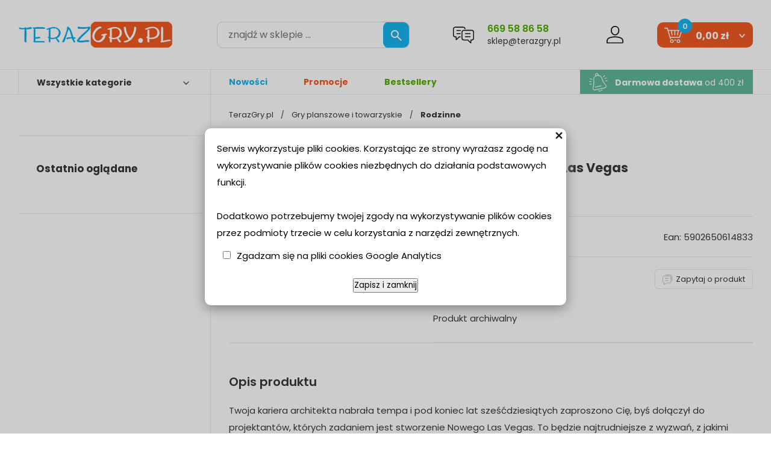

--- FILE ---
content_type: text/html; charset=utf-8
request_url: https://terazgry.pl/p30157,welcome-to-nowe-las-vegas.html
body_size: 7537
content:
<!doctype html><html><head><meta http-equiv="Content-Type" content="text/html; charset=utf-8"><title>Welcome to... Nowe Las Vegas :: teraz GRY - Planszowe, Karciane, Fabularne, Zręcznościowe, Strategiczne, Łamigłówki, sklep z grami planszowymi w Poznaniu, żetony pokerowe Poznań</title>
<link rel="canonical" href="https://terazgry.pl/p30157,welcome-to-nowe-las-vegas.html">
<meta name="keywords" content="Welcome to... Nowe Las Vegas, gry planszowe, gry fabularne, gry dla dzieci, kostka rubika, karcianki, zręcznościowe, łamigłówki, rpg, gierki, gra towarzyska, żetony pokerowe, karty, talie do pokera, puzzle">
<meta name="description" content="Welcome to... Nowe Las Vegas, www.terazgry.pl">
<meta property="og:title" content="Welcome to... Nowe Las Vegas">
<meta property="og:type" content="product">
<meta property="og:url" content="https://terazgry.pl/p30157,welcome-to-nowe-las-vegas.html">
<meta property="og:description" content="Welcome to... Nowe Las Vegas, www.terazgry.pl">
<meta property="og:image" content="https://terazgry.pl/galerie/w/welcome-to-nowe-las-vegas-30157-2.jpg">
<meta property="og:site_name" content="teraz GRY - Planszowe, Karciane, Fabularne, Zręcznościowe, Strategiczne, Łamigłówki, sklep z grami planszowymi w Poznaniu, żetony pokerowe">     <meta name="viewport" content="width=device-width, initial-scale=1, shrink-to-fit=no">
     <meta name="MobileOptimized" content="360">
     <meta name="HandheldFriendly" content="true">

     <link rel="preload" as="image" href="dist/img/teraz-gry.webp">
     <link rel="preload" as="image" href="dist/img/baner.webp">

    <!--  <link rel="preload" as="style" href="dist/css/styles.css?v=3128">
     <link rel="preload" as="style" href="dist/css/mobile.css?v=3128"> -->
     <link rel="preconnect" href="https://fonts.googleapis.com">
     <link rel="preconnect" href="https://fonts.gstatic.com" crossorigin>
     <link href="https://fonts.googleapis.com/css2?family=Poppins:ital,wght@0,100;0,200;0,300;0,400;0,500;0,600;0,700;0,800;0,900;1,100;1,200;1,300;1,400;1,500;1,600;1,700;1,800;1,900&display=swap" rel="stylesheet">


     <link rel="stylesheet" as="style" media="(min-width: 1025px)" href="dist/css/styles.css?v=3129">
     <link rel="stylesheet" as="style" media="(max-width: 1024px)" href="dist/css/styles-mobile.css?v=42">
 



<script type="text/javascript">var aProdukty = []; var aProduktyN = []; var aProduktyRadio = []; </script><script src="skrypty.php"></script><script type="application/ld+json">{"@context":"http://schema.org","@type":"BreadcrumbList","itemListElement":[{"@type":"ListItem","position":1,"item":{"@id":"https://terazgry.pl/k1,gry-planszowe-i-towarzyskie.html","name":"Gry planszowe i towarzyskie"}},{"@type":"ListItem","position":2,"item":{"@id":"https://terazgry.pl/k23,gry-planszowe-i-towarzyskie-rodzinne.html","name":"Rodzinne"}}]}</script></head><body><img id="loading-image" src="img/loading.gif" alt="loading" style="height: 1px; width: 1px; position: absolute; left: 0; top: 0; display: none"><div id="kqs-tlo" style="width: 100%; height: 100%; display: none; position: fixed; top: 0; left: 0; background-color: #000000; z-index: 1000; opacity: 0; transition: opacity 0.5s linear;" onclick="kqs_off();"></div><div id="galeria-box" style="display: none; position: fixed; color: #000000; background-color: #ffffff; z-index: 1001; border: 0; box-shadow: 0 5px 20px #808080; opacity: 0; transition: opacity 0.5s linear;"><div id="galeria-podklad" style="width: 32px; height: 32px; margin: 20px; text-align: center"><img src="img/loading.gif" alt="loading" id="galeria-obraz" onclick="kqs_off();"></div><div style="margin: -10px 10px 10px 10px" id="galeria-miniatury"></div><div id="galeria-nazwa" style="margin: 10px; color: #000000; font-weight: bold; text-align: center"></div><div class="kqs-iks" style="width: 20px; height: 20px; position: absolute; cursor: pointer; top: 0; right: 0; background: #ffffff url(img/iks.png) 2px 6px/12px no-repeat; box-sizing: content-box;" onclick="kqs_off();"></div></div><table id="kqs-box-tlo" style="width: 100%; height: 100%; display: none; position: fixed; top: 0; left: 0; z-index: 1001; opacity: 0; transition: opacity 0.5s linear;"><tr><td style="width: 100%; height: 100%; vertical-align: middle"><div id="kqs-box" style="width: 95%; height: 95%; position: relative; margin: auto; color: #000000; background-color: #ffffff; border-radius: 10px; border: 0; box-shadow: 0 5px 20px #808080"><div id="kqs-box-zawartosc" style="height: 100%; padding: 20px"></div><div class="kqs-iks" style="width: 20px; height: 20px; position: absolute; cursor: pointer; top: 0; right: 0; background: url(img/iks.png) 2px 6px/12px no-repeat; box-sizing: content-box" onclick="kqs_off();"></div></div></td></tr></table><div id="podpowiedzi"></div>     <div class="m-header">
          <div class="wrapper m-header__grid">

               <div class="m-logo">
                    <a href="/"><img src="dist/img/teraz-gry.webp" alt="Sklep Teraz Gry" height="" width=""></a>
               </div>

                              <div class="m-search">
                    <form action="index.php" method="get"><input TYPE="hidden" name="d" value="szukaj">
                         <div class="m-search__box">
                              <input type="text" name="szukaj"  placeholder="znajdź w sklepie ...">
                              <button type="submit"><span><img src="dist/img/ico-search.svg" alt="Szukaj"></span></button>
                              
                         </div>
                    </form>
               </div>



               <div class="m-ask">
                    <img src="dist/img/ico-center.svg" alt="Obsługa klienta">
                    <span class="m-ask__infos">
                         <a href="tel:669588658" class="m-ask__phone">669 58 86 58</a> 
                         <a href="mailto:sklep@terazgry.pl" class="m-ask__mail">sklep@terazgry.pl</a>
                    </span>
               </div>

               <div class="m-account">
    <a href="konto.html"><img src="dist/img/ico-user.svg" alt="Konto użytkownika"> </a>
</div>


               <div id="mKoszyk">               <div class="m-cart">
                    <a href="koszyk.html">
                         <img src="dist/img/ico-cart.svg" alt="Koszyk"> <span class="amount">0,00 zł</span> <span class="qty">0</span>
                    </a>
               </div>

</div>

               <div class="m-menumob">
                    <a href="javascript:void(0)" aria-label="Menu">
                         <img src="dist/img/menu.svg" alt="Menu" height="24" width="24">
                    </a>
               </div>
          </div>
     </div>


     <div class="m-subheader">
          <div class="wrapper m-subheader__grid">

               <div class="m-subheader__left">
                    <a href="javascript:void(0)" class="js-allcats-trigger">Wszystkie kategorie</a>
               </div>

               <div class="m-subheader__right">
                    <ul>
                         <li><a href="nowosci.html">Nowości</a></li>
                         <li><a href="promocje.html">Promocje</a></li>
                         <li><a href="k242,bestsellery.html">Bestsellery</a></li>
                    </ul>

                    <div class="m-free-delivery">
                         <img src="dist/img/ico-free-dl.svg" alt="Darmowa dostawa"> <strong>Darmowa dostawa</strong> od 400 zł
                    </div>
               </div>

          </div>
     </div>


     <div class="m-layout">
          <div class="wrapper m-layout__grid">
               <div class="m-layout__sidebar">

                    <div class="m-categories c-alt ">
                         <a href="javascript:void(0)" class="m-categories__close">
                              <img src="dist/img/kd-remove.webp" alt="Zamknij">
                         </a>
                                                  <ul>
                              <li class="c-top"><a href="k1,gry-planszowe-i-towarzyskie.html">Gry planszowe i towarzyskie</a><span class="sub-trigger"></span>
<div class="m-categories__sub">
    <ul>
        <li class="c8"><a href="k35,gry-planszowe-i-towarzyskie-akcesoria.html" >Akcesoria</a></li><li class="c8"><a href="k84,gry-planszowe-i-towarzyskie-dodatki-i-rozszerzenia-do-gier.html" >Dodatki i rozszerzenia do gier</a></li><li class="c8"><a href="k31,gry-planszowe-i-towarzyskie-ekonomiczne.html" >Ekonomiczne</a></li><li class="c8"><a href="k38,gry-planszowe-i-towarzyskie-fantasy.html" >Fantasy</a></li><li class="c8"><a href="k73,gry-planszowe-i-towarzyskie-gry-dla-doroslych.html" >Gry dla dorosłych</a></li><li class="c8"><a href="k43,gry-planszowe-i-towarzyskie-imprezowe.html" >Imprezowe</a></li><li class="c8"><a href="k16,gry-planszowe-i-towarzyskie-karciane.html" >Karciane</a></li><li class="c8"><a href="k32,gry-planszowe-i-towarzyskie-klasyczne.html" >Klasyczne</a></li><li class="c8"><a href="k210,gry-planszowe-i-towarzyskie-kooperacyjne.html" >Kooperacyjne</a></li><li class="c8"><a href="k46,gry-planszowe-i-towarzyskie-kosciane.html" >Kościane</a></li><li class="c8"><a href="k25,gry-planszowe-i-towarzyskie-logiczne.html" >Logiczne</a></li><li class="c8"><a href="k69,gry-planszowe-i-towarzyskie-plenerowe.html" >Plenerowe</a></li><li class="c8"><a href="k36,gry-planszowe-i-towarzyskie-przygodowe.html" >Przygodowe</a></li><li class="c8"><a href="k23,gry-planszowe-i-towarzyskie-rodzinne.html" >Rodzinne</a></li><li class="c8"><a href="k2,gry-planszowe-i-towarzyskie-strategie.html" >Strategie</a></li><li class="c8"><a href="k208,gry-planszowe-i-towarzyskie-zestawy-gier.html" >Zestawy gier</a></li>
    </ul>
</div>
</li><li class="c-top"><a href="k28,gry-dla-dzieci.html">Gry dla dzieci</a><span class="sub-trigger"></span>
<div class="m-categories__sub">
    <ul>
        <li class="c8"><a href="k54,gry-dla-dzieci-edukacyjne.html" >Edukacyjne</a></li><li class="c8"><a href="k207,gry-dla-dzieci-kreatywne.html" >Kreatywne</a></li><li class="c8"><a href="k59,gry-dla-dzieci-przygodowe.html" >Przygodowe</a></li><li class="c8"><a href="k44,gry-dla-dzieci-karciane.html" >Karciane</a></li><li class="c8"><a href="k68,gry-dla-dzieci-quizy-i-loteryjki.html" >Quizy i loteryjki</a></li><li class="c8"><a href="k56,gry-dla-dzieci-pozostale.html" >Pozostałe</a></li>
    </ul>
</div>
</li><li class="c-top"><a href="k18,lamiglowki.html">Łamigłówki</a><span class="sub-trigger"></span>
<div class="m-categories__sub">
    <ul>
        <li class="c8"><a href="k49,lamiglowki-kostka-logiczna.html" >Kostka logiczna</a></li><li class="c8"><a href="k47,lamiglowki-huzzle-cast.html" >Huzzle/Cast</a></li><li class="c8"><a href="k209,lamiglowki-crystal-puzzle.html" >Crystal Puzzle</a></li><li class="c8"><a href="k71,lamiglowki-drewniane.html" >Drewniane</a></li><li class="c8"><a href="k58,lamiglowki-druciane.html" >Druciane</a></li><li class="c8"><a href="k63,lamiglowki-butelkowe.html" >Butelkowe</a></li><li class="c8"><a href="k61,lamiglowki-ekskluzywne.html" >Ekskluzywne</a></li><li class="c8"><a href="k124,lamiglowki-sznurkowe.html" >Sznurkowe</a></li><li class="c8"><a href="k62,lamiglowki-mosiezne.html" >Mosiężne</a></li><li class="c8"><a href="k64,lamiglowki-zwariowane.html" >Zwariowane</a></li><li class="c8"><a href="k53,lamiglowki-ukladanki.html" >Układanki</a></li><li class="c8"><a href="k74,lamiglowki-zagadki-manualne.html" >Zagadki manualne</a></li>
    </ul>
</div>
</li><li class="c-top"><a href="k29,puzzle.html">Puzzle</a><span class="sub-trigger"></span>
<div class="m-categories__sub">
    <ul>
        <li class="c8"><a href="k203,puzzle-puzzle-3d.html" >Puzzle 3d</a></li><li class="c8"><a href="k187,puzzle-dla-dzieci.html" >Dla dzieci</a><span class="sub-trigger"></span>
<div class="m-categories__sub">
    <ul>
        <li class="c16"><a href="k197,puzzle-dla-dzieci-do-24-el.html" >do 24 el.</a></li><li class="c16"><a href="k189,puzzle-dla-dzieci-od-25-do-49-el.html" >od 25 do 49 el.</a></li><li class="c16"><a href="k190,puzzle-dla-dzieci-od-50-do-99-el.html" >od 50 do 99 el.</a></li><li class="c16"><a href="k191,puzzle-dla-dzieci-od-100-do-299-el.html" >od 100 do 299 el.</a></li><li class="c16"><a href="k192,puzzle-dla-dzieci-od-300-do-499-el.html" >od 300 do 499 el.</a></li>
    </ul>
</div>
</li><li class="c8"><a href="k188,puzzle-dla-mlodziezy-i-doroslych.html" >Dla młodzieży i dorosłych</a><span class="sub-trigger"></span>
<div class="m-categories__sub">
    <ul>
        <li class="c16"><a href="k196,puzzle-dla-mlodziezy-i-doroslych-do-499-el.html" >do 499 el.</a></li><li class="c16"><a href="k193,puzzle-dla-mlodziezy-i-doroslych-od-500-do-999-el.html" >od 500 do 999 el.</a></li><li class="c16"><a href="k194,puzzle-dla-mlodziezy-i-doroslych-od-1000-do-1499-el.html" >od 1000 do 1499 el.</a></li><li class="c16"><a href="k195,puzzle-dla-mlodziezy-i-doroslych-od-1500-do-2999-el.html" >od 1500 do 2999 el.</a></li><li class="c16"><a href="k198,puzzle-dla-mlodziezy-i-doroslych-powyzej-3000-el.html" >powyżej 3000 el.</a></li>
    </ul>
</div>
</li><li class="c8"><a href="k186,puzzle-akcesoria.html" >Akcesoria</a></li>
    </ul>
</div>
</li><li class="c-top"><a href="k41,poker-i-karty-do-gry.html">Poker i karty do gry</a><span class="sub-trigger"></span>
<div class="m-categories__sub">
    <ul>
        <li class="c8"><a href="k72,poker-i-karty-do-gry-talie-podwojne.html" >Talie podwójne</a></li><li class="c8"><a href="k67,poker-i-karty-do-gry-talie-pojedyncze.html" >Talie pojedyncze</a></li><li class="c8"><a href="k42,poker-i-karty-do-gry-zestawy.html" >Zestawy</a></li><li class="c8"><a href="k50,poker-i-karty-do-gry-zetony-pokerowe.html" >Żetony pokerowe</a></li><li class="c8"><a href="k52,poker-i-karty-do-gry-akcesoria.html" >Akcesoria</a></li>
    </ul>
</div>
</li><li class="c-top"><a href="k14,karcianki-kolekcjonerskie.html">Karcianki kolekcjonerskie</a><span class="sub-trigger"></span>
<div class="m-categories__sub">
    <ul>
        <li class="c8"><a href="k241,karcianki-kolekcjonerskie-horror-w-arkham-arkham-horror.html" >Horror w Arkham (Arkham Horror)</a></li><li class="c8"><a href="k221,karcianki-kolekcjonerskie-keyforge.html" >Keyforge</a></li><li class="c8"><a href="k216,karcianki-kolekcjonerskie-magic-the-gathering.html" >Magic: The Gathering</a></li><li class="c8"><a href="k222,karcianki-kolekcjonerskie-marvel-champions.html" >Marvel Champions</a></li><li class="c8"><a href="k217,karcianki-kolekcjonerskie-pokemon.html" >Pokemon</a></li>
    </ul>
</div>
</li><li class="c-top"><a href="k80,gry-rpg-po-polsku.html">Gry RPG po polsku</a></li><li class="c-top"><a href="k77,ksiazki-i-czasopisma.html">Książki i czasopisma</a></li><li class="c-top"><a href="k108,gry-figurkowe-i-bitewne.html">Gry figurkowe i bitewne</a><span class="sub-trigger"></span>
<div class="m-categories__sub">
    <ul>
        <li class="c8"><a href="k238,gry-figurkowe-i-bitewne-akcesoria.html" >Akcesoria</a></li><li class="c8"><a href="k231,gry-figurkowe-i-bitewne-akcesoria-do-malowania.html" >Akcesoria do malowania</a></li><li class="c8"><a href="k130,gry-figurkowe-i-bitewne-akcesoria-malarskie.html" >Akcesoria Malarskie</a></li><li class="c8"><a href="k240,gry-figurkowe-i-bitewne-chemia.html" >Chemia</a></li><li class="c8"><a href="k239,gry-figurkowe-i-bitewne-elementy-makiet.html" >Elementy makiet</a></li><li class="c8"><a href="k215,gry-figurkowe-i-bitewne-marvel-crisis-protocol.html" >Marvel: Crisis Protocol</a></li><li class="c8"><a href="k236,gry-figurkowe-i-bitewne-narzedzia.html" >Narzędzia</a></li><li class="c8"><a href="k235,gry-figurkowe-i-bitewne-podklady-i-spraye.html" >Podkłady i spraye</a></li><li class="c8"><a href="k233,gry-figurkowe-i-bitewne-posypki.html" >Posypki</a></li><li class="c8"><a href="k184,gry-figurkowe-i-bitewne-pozostale.html" >Pozostałe</a></li><li class="c8"><a href="k224,gry-figurkowe-i-bitewne-star-wars-legion.html" >Star Wars Legion</a></li><li class="c8"><a href="k230,gry-figurkowe-i-bitewne-tufty-kwiaty-krzaki.html" >Tufty Kwiaty/Krzaki</a></li><li class="c8"><a href="k227,gry-figurkowe-i-bitewne-zestawy.html" >Zestawy</a></li>
    </ul>
</div>
</li><li class="c-top"><a href="k214,gadzety.html">Gadżety</a><span class="sub-trigger"></span>
<div class="m-categories__sub">
    <ul>
        <li class="c8"><a href="k218,gadzety-funko-pop.html" >Funko POP</a></li><li class="c8"><a href="k220,gadzety-funko-pozostale.html" >Funko pozostałe</a></li><li class="c8"><a href="k229,gadzety-pozostale.html" >Pozostałe</a></li>
    </ul>
</div>
</li><li class="c-top"><a href="k242,bestseller.html">Bestseller</a></li>
                         </ul>

                    </div>

                    <div class="m-last">
                         <div class="m-last__header">Ostatnio oglądane</div>
                         <div class="m-last__grid">
                              
                         </div>
                    </div>

               </div>


               <div class="m-layout__content ">

                                       <div class="m-breadcrumbs">
                         <a href="/" class="m-breadcrumbs__home">TerazGry.pl</a> 
                         <a href="k1,gry-planszowe-i-towarzyskie.html">Gry planszowe i towarzyskie</a><a href="k23,gry-planszowe-i-towarzyskie-rodzinne.html"><strong>Rodzinne</strong></a>
                    </div>

                    <div class="p-page">
                                                 <div class="p-page__name">
                              <h1>Welcome to... Nowe Las Vegas</h1>
                              <div class="p-page__mod1">
                                   <div class="p-page__producent">
    Producent: <a href="m20,rebel.html">Rebel</a>
</div>

<div class="p-page__prodlogo">
    <a href="m20,rebel.html"></a>
</div>

                              </div>
                         </div>
                         <div class="p-page__photos m-photos">
                              <div class="m-photos__main">
	<a href="galerie/w/welcome-to-nowe-las-vegas-30157-2.jpg" title="Welcome to... Nowe Las Vegas"  data-fancybox="gallery"><img src="galerie/w/welcome-to-nowe-las-vegas-30157-2_p.jpg" alt="Welcome to... Nowe Las Vegas"></a>
</div>

                              
                         </div>

                         <div class="p-page__infos">
                              <div class="m-features">
                                   <ul>
                                        <li>Dostawa: od 9,99 zł <a href="javascript:void(0)" target="_blank" rel="noopener" class="js-deli-popup"><img src="dist/img/ico-moreinf.svg" alt="Więcej przesyłek"></a></li>
                                        <li>Ean: 5902650614833</li>
                                   </ul>
                                  <div class="delivery-tab"><div style="text-align: left; font-size: 10pt; font-family: VERDANA;"><br>Koszt wysyłki jest uzależniony od wagi zamówionego towaru i zaczyna się już od 9.99 zł. Dokładny koszt jest podany w momencie wyboru sposobu przesyłki oraz sposobu płatności przy zamawianiu towaru. Najniższa cena wysyłki podana jest na stronie każdego produktu.<br>Przy każdym produkcie podana jest też waga i można sprawdzić cenę wysyłki według poniższej tabeli.<br><br><br>
<table style="border: 1px dashed #AAAAAA; text-align: center; font-size: 10pt; font-family: verdana;" border="1 " cellpadding="8">
<tbody>
<tr>
<td style="border: 1px dashed #AAAAAA;" colspan="5">
<p><strong>Przesyłka krajowa</strong></p>
</td>
</tr>
<tr>
<td style="border: 1px dashed #AAAAAA;" rowspan="2">
<p><strong>Rodzaj dostawy/płatności</strong></p>
</td>
<td style="border: 1px dashed #AAAAAA;" colspan="2">
<p><strong>do 400 zł</strong></p>
</td>
<td style="border: 1px dashed #AAAAAA;" rowspan="2">
<p><strong>powyżej 400 zł</strong></p>
</td>
<td style="border: 1px dashed #AAAAAA;" rowspan="2">
<p><strong>Czas dostawy<br>od momentu wysłania</strong></p>
</td>
</tr>
<tr>
<td style="border: 1px dashed #AAAAAA;">
<p><strong>zwykły przelew, <br>przelewy24,<br>karta płatnicza</strong></p>
</td>
<td style="border: 1px dashed #AAAAAA;">
<p><strong>Płatność przy odbiorze</strong></p>
</td>
</tr>
<tr>
<td style="border: 1px dashed #AAAAAA;">
<p><strong> Kurier48 Poczta Polska </strong></p>
</td>
<td style="border: 1px dashed #AAAAAA;">
<p>12 zł</p>
</td>
<td style="border: 1px dashed #AAAAAA;">
<p>15 zł</p>
</td>
<td style="border: 1px dashed #AAAAAA;">
<p style="color: #ff0000;">gratis</p>
</td>
<td style="border: 1px dashed #AAAAAA;">
<p>do 72h</p>
</td>
</tr>
<tr>
<td style="border: 1px dashed #AAAAAA;">
<p><strong>Kurier DPD</strong></p>
</td>
<td style="border: 1px dashed #AAAAAA;">
<p>15 zł</p>
</td>
<td style="border: 1px dashed #AAAAAA;">
<p>18.5 zł</p>
</td>
<td style="border: 1px dashed #AAAAAA;">
<p style="color: #ff0000;">gratis</p>
</td>
<td style="border: 1px dashed #AAAAAA;">
<p>24h</p>
</td>
</tr>
<tr>
<td style="border: 1px dashed #AAAAAA;">
<p><strong>Paczkomat INPOST</strong></p>
</td>
<td style="border: 1px dashed #AAAAAA;">
<p>11 zł</p>
</td>
<td style="border: 1px dashed #AAAAAA;">
<p>15 zł</p>
</td>
<td style="border: 1px dashed #AAAAAA;">
<p style="color: #ff0000;">gratis</p>
</td>
<td style="border: 1px dashed #AAAAAA;">
<p>do 48h</p>
</td>
</tr>
<tr>
<td style="border: 1px dashed #AAAAAA;">
<p><strong>Kurier 48 Odbiór w Punkcie</strong></p>
</td>
<td style="border: 1px dashed #AAAAAA;">
<p>9.99 zł</p>
</td>
<td style="border: 1px dashed #AAAAAA;">
<p>-</p>
</td>
<td style="border: 1px dashed #AAAAAA;">
<p style="color: #ff0000;">gratis</p>
</td>
<td style="border: 1px dashed #AAAAAA;">
<p>do 48h</p>
</td>
</tr>
<tr>
<td style="border: 1px dashed #AAAAAA;">
<p><strong>Paczka w ruchu</strong></p>
</td>
<td style="border: 1px dashed #AAAAAA;">
<p>9.99 zł</p>
</td>
<td style="border: 1px dashed #AAAAAA;">
<p>-</p>
</td>
<td style="border: 1px dashed #AAAAAA;">
<p style="color: #ff0000;">gratis</p>
</td>
<td style="border: 1px dashed #AAAAAA;">
<p>do 5dni</p>
</td>
</tr>
<tr>
<td style="border: 1px dashed #AAAAAA;">
<p><strong>Odbiór własny</strong><br>Kościańska 30/1 , 61-112 Poznań</p>
</td>
<td style="border: 1px dashed #AAAAAA;">
<p>0zł</p>
</td>
<td style="border: 1px dashed #AAAAAA;">
<p>0zł</p>
</td>
<td style="border: 1px dashed #AAAAAA;">
<p style="color: #ff0000;">0zł</p>
</td>
<td style="border: 1px dashed #AAAAAA;">
<p>od poniedziałku do piątku<br>w godzinach 10:30 - 18:00 po wcześniejszym ustaleniu terminu</p>
</td>
</tr>
</tbody>
</table>
<br>
<table style="border: 1px dashed #AAAAAA; text-align: center; font-size: 10pt; font-family: verdana;" border="1 ">
<tbody>
<tr>
<td style="border: 1px dashed #AAAAAA;" colspan="2"><strong>Przesyłka zagraniczna</strong></td>
</tr>
<tr>
<td style="border: 1px dashed #AAAAAA;"><strong>Waga</strong></td>
<td style="border: 1px dashed #AAAAAA;"><strong>Cena</strong></td>
</tr>
<tr align="center">
<td style="border: 1px dashed #AAAAAA;"><strong>do 0,34kg</strong></td>
<td style="border: 1px dashed #AAAAAA;">23zł</td>
</tr>
<tr align="center">
<td style="border: 1px dashed #AAAAAA;"><strong>od 0,35kg <br>do 0,99kg</strong></td>
<td style="border: 1px dashed #AAAAAA;">38zł</td>
</tr>
<tr align="center">
<td style="border: 1px dashed #AAAAAA;"><strong>od 1kg <br>do 1,99kg</strong></td>
<td style="border: 1px dashed #AAAAAA;">70zł</td>
</tr>
<tr align="center">
<td style="border: 1px dashed #AAAAAA;"><strong>od 2kg <br>do 15kg</strong></td>
<td style="border: 1px dashed #AAAAAA;">100zł</td>
</tr>
</tbody>
</table>
</div> <a href="" class="delivery-tab__close" class=""><img src="dist/img/kd-remove.svg" alt="Zamknij"></a></div>
                              </div>
                             
                              <div class="m-aval">
                                   <div class="delivery">
                                        <img src="dist/img/ico-delivery.svg" alt="Dostawa"> 
                                        
                                   </div>
                                   <div class="ask-trigger">
                                        <a href="javascript:void(0)" >
                                             <img src="dist/img/ico-ask-us.svg" alt="Zapytaj"> 
                                             <span>Zapytaj o produkt</span>
                                        </a>
                                   </div>
                              </div>
                             
                              <div class="m-buy">
                                   <div class="m-buy__price">
                                        Produkt archiwalny
                                   </div>
                                   
                                   <div class="m-buy__cart">
                                        
                                   </div>
                              </div>
                             

                             

                         </div>

                         <div class="p-page__desc m-desc">
                              <div class="m-desc__header">
                                   Opis produktu
                              </div>
                              <div class="m-desc__content">
                                   Twoja kariera architekta nabrała tempa i pod koniec lat sześćdziesiątych zaproszono Cię, byś dołączył do projektant&oacute;w, kt&oacute;rych zadaniem jest stworzenie Nowego Las Vegas. To będzie najtrudniejsze z wyzwań, z jakimi przyszło Ci się do tej pory mierzyć. Przy 4 ulicach i 11 alejach trzeba będzie rozplanować położenie luksusowych kasyn, hoteli i ogromnych p&oacute;l golfowych.&nbsp; &nbsp; W Welcome to... Nowe Las Vegas wszyscy gracze będą r&oacute;wnocześnie działali, by zdobyć jak najwięcej punkt&oacute;w z og&oacute;lnodostępnych kart. Oznacza to, że każdy ma do dyspozycji te samo opcje (kombinacje numer&oacute;w kart i efekt&oacute;w kasyn), jednak to, gdzie postanowi je umieścić, zależy wyłącznie od niego.&nbsp; &nbsp; UWAGA: Jeśli jeszcze nie znasz serii Welcome to..., proponujemy, żeby zacząć swoją przygodą od pierwszej wersji gry. &nbsp; Czym jest Welcome to...? &nbsp; To gra prostych zasad i wielu możliwości, w kt&oacute;rej wcielamy się w architekt&oacute;w. Naszym celem jest zaplanowanie najpiękniejszego i najbardziej funkcjonalnego miasta. Każdy z nas ma te same możliwości (definiowane przez losowe karty), jednak to od nas zależy, jak zagospodarujemy dostępną przestrzeń. Poszczeg&oacute;lne elementy, umieszczane na planszy, wpływają na siebie wzajemnie, więc kluczem do zwycięstwa maksymalne wykorzystanie dostępnych opcji.&nbsp; &nbsp; Co nowego w Vegas? &nbsp;  Nowe Las Vegas to bardziej rozbudowana wersja tej uniwersalnej, strategicznej gry. Czeka na nas szereg dodatkowych rozwiązań, pozwalających na zdobywanie punkt&oacute;w... lub spektakularną ich stratę! Opr&oacute;cz "poziomych" ulic, w Las Vegas ważne są r&oacute;wnież "pionowe" aleje. Ich zapełnianie, pozwala uczestnikom na budowanie hoteli, kt&oacute;re stanowią dodatkową ścieżkę punktowania. Jako że czeka nas wiele poważnych inwestycji, możemy zaciągać długi, by realizować zamierzone cele. Okoliczne banki chętnie udzielą nam kredytu, pieniądze możemy też pożyczać od mafii. Warto jednak pamiętać, że każdy dług trzeba kiedyś spłacić! <br/><br/>Wiek od: 10<br/>Min. czas gry: 25<br/>Max. czas gry: 25<br/>Min. liczba graczy: 1<br/>Max. liczba graczy: 100<br/>
                              </div>
                         </div>
                    </div>

               </div>

          </div>
     </div>

		<div class="m-newsletter">
          <div class="wrapper m-newsletter__grid">
               <div class="m-newsletter__box">
                    <h3><span>Nowości, promocje i zapowiedzi gier</span> na Twoją skrzynkę pocztową</h3>
                    <form name="subskrypcjaMenu"  action="index.php?d=subskrypcja" method="post">
                         <div class="m-newsletter__form">
                              <div class="m-newsletter__bg">
                                   <input type="text" placeholder="tu wpisz swój adres e-mail ..." name="adres_email">
                              </div>
                              <button onclick="if(document.getElementsByName('check-ow')[0].checked) { return true; } else {alert('Aby dopisać aders e-mail zaznacz checkbox ze zgodą');  return false;}"><span>Dodaj do listy</span> <img src="dist/img/ico-str-1.svg" alt="Idź"></button>
                         </div>
                        <label><input type="checkbox" name="check-ow"> <em></em> <span>Wyrażam zgodę na otrzymywanie informacji handlowej drogą elektroniczną na podany adres e-mail.</span></label>
                        <input type="hidden" name="opcja" value="wpisz">
                    </form>
               </div>
          </div>
     </div>

	     <div class="m-footer">
          <div class="wrapper m-footer__grid">


               <div class="m-footer__contact">
                    <img src="dist/img/teraz-gry.webp" alt="Sklep Teraz Gry" class="logo">
                    <div class="location">
                         Kościańska 30/1 <br>
                         60-111 Poznań
                    </div>
                    <div class="phone">
                         <a href="tel:669588658"><strong>669 58 86 58</strong></a>
                         <span>Pn-pt: 10:00 - 18:00</span>
                    </div>
                    <div class="mail">
                         <a href="mailto:sklep@terazgry.pl">sklep@terazgry.pl</a>
                    </div>
               </div>

               <div class="m-footer__menu">
                    <ul>
						<li><a href="index.php?d=faq#pyt1">Jak dokonać zakupu</a></li>
						<li><a href="i17,rabaty.html">Jak uzyskać rabat</a></li>
						<li><a href="index.php?d=faq#pyt2">Płatność i wysyłka</a></li>
						<li><a href="index.php?d=faq#pyt4">Czas dostawy</a></li>
						<li><a href="kontakt.html#odbior">Odbiór osobisty</a></li>
						<li><a href="i21,wymiana-i-zwroty.html">Wymiana i zwroty</a></li>
						<li><a href="info.html">Dlaczego Terazgry</a></li>
						<li><a href="https://allegro.pl/show_user.php?uid=12606852" rel="nofollow" target="_blank">Opinie</a></li>
						<li><a href="regulamin.html">Regulamin</a></li>
						<li><a href="i20,polityka-prywatnosci.html">Polityka prywatności</a></li>
						<li><a href="i19,ciasteczka.html">Ciasteczka</a></li>
						<li><a href="i16,nasi-partnerzy.html">Partnerzy</a></li>
                    </ul>
               </div>

               <div class="m-footer__sm">
                    <a href="https://www.facebook.com/linkterazgry/" target="_blank" rel="nofollow noopener"><img src="dist/img/ico-fb.webp" alt="Fanpage"></a>
                    <!-- <a href="https://www.facebook.com/linkterazgry/" target="_blank" rel="nofollow noopener"><img src="dist/img/ico-ig.svg" alt="Instagram"></a> -->
               </div>

          </div>
     </div>


     <script src="dist/js/jquery-3.7.1.min.js"></script>
     <script>

          if ($(window).width() < 1024) {
               $('.m-menumob a, .m-categories__close').click(function(e){
                    e.preventDefault();
                    $('body').toggleClass('open-menu');
               });

               $('.sub-trigger').click(function(){
                    $(this).parent().toggleClass('open');
               })
          }
          if ($(window).width() >= 1024) {
               $('.js-allcats-trigger, .m-categories__close').click(function(){
                    $('body').toggleClass('show-all');
                    $('.m-categories').toggleClass('show-all');
               });
          }

     </script>

     <div class="m-copy">
          <div class="wrapper m-copy__grid">
               <p><strong>TerazGry.pl</strong> - Planszowe, Karciane, Fabularne, Zręcznościowe, Strategiczne, Łamigłówki. Sklep z grami planszowymi. <span>Wszelkie Prawa Zastrzeżone. All Rights Reserved.</span></p>
               <p><a href="https://www.kqs.pl/" target="_blank" rel="noopener">Oprogramowanie KQS.store</a>  :  <a href="https://www.dotsell.pl/" target="_blank" rel="noopener">Projekt i wdrożenie <img src="dist/img/logo-dotsell.webp" alt="opis" height="21" width="56"></a></p>
          </div>
     </div>
<script>
    $('.ask-trigger').click(function(){
        $('.m-askform').toggleClass('open');
    });
    

    var $inp_limit = $('.m-buy__cart input[name^="limit_"]').val();

    $('.qty-less').click(function(e){
        e.preventDefault();
        $qty_val = parseInt( $('.m-buy__qty input').val() );

        if ( $qty_val > 1) {
            $('.m-buy__qty input').val($qty_val-1);
        } 
    })


    $('.qty-more').click(function(e){
        e.preventDefault();
        $qty_val = parseInt( $('.m-buy__qty input').val() );

        if ( $qty_val < $inp_limit) {
            $('.m-buy__qty input').val($qty_val+1);
        } else {
            alert('Osiągnięto limit produktów');
        }
    })
    
    $('.m-features .js-deli-popup, .delivery-tab__close').click(function(e){
        e.preventDefault();
    	$('.delivery-tab').toggleClass('active');
    })
    
</script>
<link rel="stylesheet" type="text/css" href="dist/vendors/fancybox/dist/jquery.fancybox.min.css">
<script src="dist/vendors/fancybox/dist/jquery.fancybox.min.js"></script>

<script src="https://apis.google.com/js/platform.js" async defer>
  {lang: 'pl'}
    
</script><script type="text/javascript">kqs_cookies();</script></body></html>

--- FILE ---
content_type: image/svg+xml
request_url: https://terazgry.pl/dist/img/ico-cart.svg
body_size: 269
content:
<?xml version="1.0" encoding="UTF-8"?>
<svg id="Warstwa_2" xmlns="http://www.w3.org/2000/svg" viewBox="0 0 143.17 122.24">
  <defs>
    <style>
      .cls-1 {
        fill: none;
        stroke: #fff;
        stroke-miterlimit: 10;
        stroke-width: 7px;
      }
    </style>
  </defs>
  <g id="_ŕđ_1" data-name="ŕđ_1">
    <g>
      <g>
        <line class="cls-1" x1="77.88" y1="99.08" x2="93.55" y2="99.08"/>
        <polyline class="cls-1" points="48.89 90.52 22.75 3.5 0 3.5"/>
        <path class="cls-1" d="M70.22,105.85c1.24,7.55-5.19,13.98-12.74,12.74-4.57-.75-8.26-4.44-9.01-9.01-1.24-7.55,5.19-13.98,12.74-12.74,4.57.75,8.26,4.44,9.01,9.01Z"/>
        <path class="cls-1" d="M122.8,105.85c1.24,7.55-5.19,13.98-12.74,12.74-4.57-.75-8.26-4.44-9.01-9.01-1.24-7.55,5.19-13.98,12.74-12.74,4.57.75,8.26,4.44,9.01,9.01Z"/>
        <polyline class="cls-1" points="28.94 21.23 138.31 21.23 119.61 77.22 44.84 77.22"/>
      </g>
      <line class="cls-1" x1="55.08" y1="22.81" x2="61.4" y2="61.77"/>
      <line class="cls-1" x1="82.62" y1="22.81" x2="82.62" y2="61.77"/>
      <line class="cls-1" x1="110.16" y1="22.81" x2="103.84" y2="61.77"/>
    </g>
  </g>
</svg>

--- FILE ---
content_type: image/svg+xml
request_url: https://terazgry.pl/dist/img/ico-search.svg
body_size: 179
content:
<?xml version="1.0" encoding="UTF-8"?>
<svg id="Warstwa_2" xmlns="http://www.w3.org/2000/svg" viewBox="0 0 18 18">
  <defs>
    <style>
      .cls-1 {
        fill: #fff;
      }
    </style>
  </defs>
  <g id="Warstwa_1-2" data-name="Warstwa_1">
    <path class="cls-1" d="M16.6,18l-6.3-6.3c-.5.4-1.08.72-1.73.95s-1.34.35-2.08.35c-1.82,0-3.35-.63-4.61-1.89s-1.89-2.8-1.89-4.61S.63,3.15,1.89,1.89,4.68,0,6.5,0s3.35.63,4.61,1.89,1.89,2.8,1.89,4.61c0,.73-.12,1.43-.35,2.08s-.55,1.23-.95,1.73l6.3,6.3-1.4,1.4ZM6.5,11c1.25,0,2.31-.44,3.19-1.31s1.31-1.94,1.31-3.19-.44-2.31-1.31-3.19-1.94-1.31-3.19-1.31-2.31.44-3.19,1.31-1.31,1.94-1.31,3.19.44,2.31,1.31,3.19,1.94,1.31,3.19,1.31Z"/>
  </g>
</svg>

--- FILE ---
content_type: image/svg+xml
request_url: https://terazgry.pl/dist/img/ico-ask-us.svg
body_size: 224
content:
<?xml version="1.0" encoding="UTF-8"?>
<svg id="Warstwa_2" xmlns="http://www.w3.org/2000/svg" viewBox="0 0 112.3 123.93">
  <defs>
    <style>
      .cls-1 {
        fill: none;
        stroke: #1c1c1c;
        stroke-miterlimit: 10;
        stroke-width: 5px;
      }
    </style>
  </defs>
  <g id="_ŕđ_1" data-name="ŕđ_1">
    <g>
      <g>
        <line class="cls-1" x1="29.6" y1="45.38" x2="69.42" y2="45.38"/>
        <line class="cls-1" x1="29.6" y1="72.48" x2="69.42" y2="72.48"/>
      </g>
      <path class="cls-1" d="M2.5,32.01c0-8.96,7.23-16.23,16.14-16.23h61.74c8.91,0,16.14,7.27,16.14,16.23v52.36c0,8.96-7.23,16.23-16.14,16.23h-34.13l-22.62,20.84h-3.41v-20.84h-.94c-9.26,0-16.77-7.51-16.77-16.77v-51.82Z"/>
      <path class="cls-1" d="M109.8,76.52V28.97c0-14.62-11.85-26.47-26.47-26.47h-50.84"/>
    </g>
  </g>
</svg>

--- FILE ---
content_type: image/svg+xml
request_url: https://terazgry.pl/dist/img/ico-delivery.svg
body_size: 317
content:
<?xml version="1.0" encoding="UTF-8"?>
<svg id="Warstwa_2" xmlns="http://www.w3.org/2000/svg" viewBox="0 0 22.88 16.88">
  <defs>
    <style>
      .cls-1 {
        fill: #55ad00;
      }
    </style>
  </defs>
  <g id="Warstwa_1-2" data-name="Warstwa_1">
    <path class="cls-1" d="M5.55,16.88c-.85,0-1.59-.29-2.21-.86-.62-.57-.95-1.29-.99-2.14H0V2.65c0-.74.26-1.36.77-1.88.51-.51,1.14-.77,1.88-.77h14v3.79h2.86l3.37,4.49v5.59h-2.24c-.04.85-.37,1.57-.99,2.14-.62.57-1.36.86-2.21.86s-1.59-.29-2.21-.86c-.62-.57-.95-1.29-.99-2.14h-5.51c-.04.84-.36,1.55-.98,2.13-.62.58-1.35.87-2.2.87ZM5.55,14.65c.28,0,.52-.1.71-.29.19-.19.29-.43.29-.71s-.1-.52-.29-.71c-.19-.19-.43-.29-.71-.29s-.52.1-.71.29c-.19.19-.29.43-.29.71s.1.52.29.71c.19.19.43.29.71.29ZM2.65,11.23h.87c.28-.23.59-.42.93-.57.34-.15.7-.22,1.1-.22s.76.07,1.1.22c.34.14.65.33.91.57h6.43V2.65H2.65s0,8.58,0,8.58ZM17.44,14.65c.28,0,.52-.1.71-.29.19-.19.29-.43.29-.71s-.1-.52-.29-.71-.43-.29-.71-.29-.52.1-.71.29-.29.43-.29.71.1.52.29.71.43.29.71.29ZM16.65,9.44h3.78l-2.25-3h-1.53v3Z"/>
  </g>
</svg>